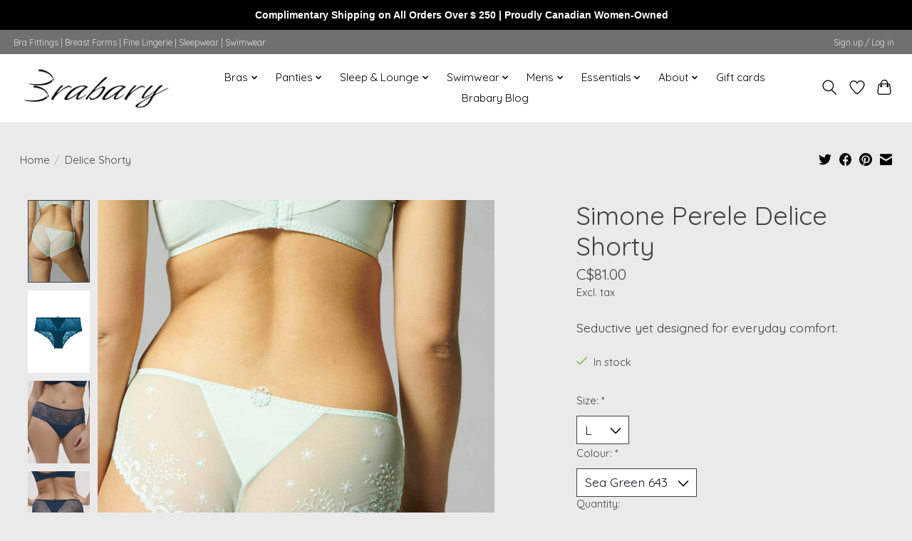

--- FILE ---
content_type: text/javascript;charset=utf-8
request_url: https://www.brabary.com/services/stats/pageview.js?product=43585664&hash=474b
body_size: -413
content:
// SEOshop 22-01-2026 20:25:20